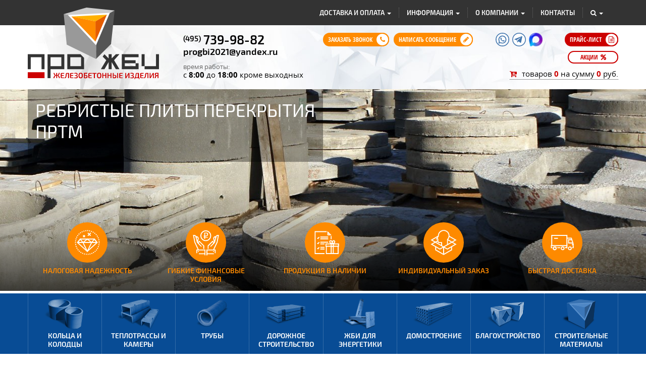

--- FILE ---
content_type: text/html; charset=utf-8
request_url: https://www.progbi.ru/catalogue/polnotelye_kanalnye/prtm_9/
body_size: 12154
content:
<!DOCTYPE html>
<html lang="ru">
<head>
<meta charset="utf-8">
<meta http-equiv="X-UA-Compatible" content="IE=edge,chrome=1">
<meta name="viewport" content="width=device-width, initial-scale=1">
<meta name="description" content="ПРТм-9. Ребристые плиты перекрытия ПРТм от производителя с доставкой по Москве и России. Заводские цены. Каталог ЖБИ-изделий с указанием размеров и других характеристик.">
<link rel="icon" href="/tpl/templates/img/favicon.ico" type="image/x-icon">
<link rel="shortcut icon" href="/tpl/templates/img/favicon.ico" type="image/x-icon">
<title>ПРТм-9 (Ребристые плиты перекрытия ПРТм) — ПроЖБИ</title>
<link rel="stylesheet" type="text/css" href="/tpl/templates/css/mini.css?type=css&files=vendor,main,jquery.fancybox,jquery.fancybox.min,addit">
<script src="/tpl/templates/js/vendor.js?654654652"></script>
<script type="text/javascript" src="/tpl/templates/js/mini.js?type=javascript&files=main,jquery.fancybox.pack,jquery.fancybox.min"></script>
<!--[if lt IE 9]>
<script src="https://oss.maxcdn.com/html5shiv/3.7.2/html5shiv.min.js"></script>
<script src="https://oss.maxcdn.com/respond/1.4.2/respond.min.js"></script>
<![endif]-->
<script src="/tpl/templates/js/function_catalog.js?654654652"></script>
</head>
<body>
<header>
	<div class="headertop">
	<div class="container">
		<nav class="navbar headertop-navbar">
			<div class="navbar-header visible-xs">
				<button type="button" class="navbar-toggle collapsed" data-toggle="collapse" data-target="#topmenu"><i class="fa fa-navicon"></i></button>
			</div>
			<div class="collapse navbar-collapse" id="topmenu">
				<ul class="nav navbar-nav">
					<li class="dropdown">
						<a href="" class="dropdown-toggle" data-toggle="dropdown">Доставка и оплата <i class="caret"></i></a>
						<ul class="dropdown-menu animated fadeIn">
							<li><a href="/delivery/">Доставка</a></li>
							<li><a href="/payment/">Оплата</a></li>
						</ul>
					</li>
					<li class="dropdown">
						<a href="" class="dropdown-toggle" data-toggle="dropdown">Информация <i class="caret"></i></a>
						<ul class="dropdown-menu animated fadeIn">
							<li><a href="/information/requisites/">Реквизиты</a></li>
							<li><a href="/information/agreement/">Скачать договор</a></li>
						</ul>
					</li>
					<li class="dropdown">
						<a href="" class="dropdown-toggle" data-toggle="dropdown">О компании <i class="caret"></i></a>
						<ul class="dropdown-menu animated fadeIn">
							<li><a href="/about/">О компании</a></li>
							<li><a href="/about/vacancy/">Вакансии</a></li>
							<li><a href="/about/objects/">Наши объекты</a></li>
						</ul>
					</li>
					<li><a href="/contacts/">Контакты</a></li>
					<li class="dropdown">
						<a href="#" class="dropdown-toggle" data-toggle="dropdown"><i class="fa fa-search" aria-hidden="true"></i> <i class="caret"></i></a>
						<div class="dropdown-menu dropdown-menu-right">
							<form name="fm-catsearch" id="fm-catsearch" method="post" action="/search/" class="navbar-form" role="search">
								<div>
									<input type="search" name="search" id="catsearch" class="form-control" placeholder="марка, наименование, ГОСТ, проект">
								</div>
								<div>
									<select name="inurl" id="inurl" class="form-control">
										<option value="catalogue" selected>по всему каталогу</option>
										<option value="catalogue/rings_wells">Кольца и колодцы</option>
										<option value="catalogue/collector">Теплотрассы и камеры</option>
										<option value="catalogue/ferro_concrete_pipes">Трубы</option>
										<option value="catalogue/road_construction">Дорожное строительство</option>
										<option value="catalogue/gbi_dlya_ehnergetiki">ЖБИ для энергетики</option>
										<option value="catalogue/elements_accomplishment">Благоустройство</option>
										<option value="catalogue/stroitelnye_materialy">Строительные материалы</option>
									</select>
									<button type="submit" class="navbar-collapse__b-search"><i class="fa fa-search" aria-hidden="true"></i></button>
								</div>
							</form>
						</div>
					</li>
				</ul>
			</div>
		</nav>
		<div class="headertop-catalog visible-xs">
			<button type="button" class="dropdown-toggle" data-toggle="dropdown">Каталог изделий <span class="caret"></span></button>
			<ul class="dropdown-menu" role="menu">
				<li><a href="/catalogue/rings_wells/"><img src="/upload/image/catalogue/nav-i2.png">Кольца и колодцы</a></li>
				<li><a href="/catalogue/collector/"><img src="/upload/image/catalogue/nav-i11.png">Теплотрассы и камеры</a></li>
				<li><a href="/catalogue/ferro_concrete_pipes/"><img src="/upload/image/catalogue/nav-i12.png">Трубы</a></li>
				<li><a href="/catalogue/road_construction/"><img src="/upload/image/catalogue/nav-i79.png">Дорожное строительство</a></li>
				<li><a href="/catalogue/gbi_dlya_ehnergetiki/"><img src="/upload/image/catalogue/nav-i119.png">ЖБИ для энергетики</a></li>
				<li><a href="/catalogue/house-building/"><img src="/upload/image/catalogue/nav-i110.png">Домостроение</a></li>
				<li><a href="/catalogue/elements_accomplishment/"><img src="/upload/image/catalogue/nav-i16.png">Благоустройство</a></li>
				<li><a href="/catalogue/stroitelnye_materialy/"><img src="/upload/image/catalogue/nav-i196.png">Строительные материалы</a></li>
			</ul>
		</div>
	</div>
	</div>
	<div class="headercontent">
	<div class="container">
		<div class="logo">
<a href="/"><img src="/upload/image/logo/logo.svg" alt="ПроЖБИ"></a>
</div>
		<div class="row">
			<div class="hdrc-address col-sm-3 col-sm-offset-3">
				<a href="tel:+74957399882" class="hdrc-address__phone" onclick="yaCounter3175933.reachGoal('phone_click'); return true;"><span>(495)</span>739-98-82</a>
				<a href="mailto:progbi2021@yandex.ru" class="hdrc-address__email" onclick="yaCounter3175933.reachGoal('mail_click'); return true;">progbi2021@yandex.ru</a>
				<p class="hdrc-address__timework"><span>время работы:</span>с <strong>8:00</strong> до <strong>18:00</strong> кроме&nbsp;выходных</p>
			</div>
			<div class="hdrc-panel col-sm-6">
				<div class="row">
					<div class="hdrc-panel__btns">
					<button class="b-hdrc b--call" title="Заказать звонок" data-toggle="modal" data-target="#modal_call"><span class="hidden-md hidden-sm hidden-xs">Заказать звонок</span><i class="fa fa-phone" aria-hidden="true"></i></button>
					<button class="b-hdrc b--mess" title="Написать сообщение" data-toggle="modal" data-target="#modal_mess"><span class="hidden-md hidden-sm hidden-xs">Написать сообщение</span><i class="fa fa-pencil" aria-hidden="true"></i></button>
					<a href="/upload/price.xls" class="b-hdrc b--pricelist" onclick="yaCounter3175933.reachGoal('price_click'); return true;">Прайс-лист<i class="fa fa-file-text-o" aria-hidden="true"></i></a>
					<a href="/actions/" class="b-actions">Акции<i class="fa fa-percent"></i></a>
					</div>
					<div class="hdrc-panel__msngrs">
						<a href="whatsapp://send?phone=+79057171304" class="b-msngrs" title="WhatsApp" onclick="yaCounter3175933.reachGoal('whatsapp'); return true;" target="_blank"><img src="/tpl/templates/img/i-whatsapp.svg" alt="WhatsApp"></a>
						<!--a href="viber://chat?number=+79035140376" class="b-msngrs" title="Viber" onclick="yaCounter3175933.reachGoal('viber'); return true;" target="_blank"><img src="/tpl/templates/img/i-viber.svg" alt="Viber"></a-->
						<a href="https://t.me/pro_gbi2026" class="b-msngrs" title="Telegram" onclick="yaCounter3175933.reachGoal('telegram'); return true;" target="_blank"><img src="/tpl/templates/img/i-telegram.svg" alt="Telegram"></a>
						<a href="https://max.ru/u/f9LHodD0cOLtIRLgP6YQQYIIeNp6f_RBTHgmt8zHVAKv0QKXX6mZj7c9gYw" class="b-msngrs" title="Max" onclick="yaCounter3175933.reachGoal('max'); return true;" target="_blank"><img src="/tpl/templates/img/i-max.png" alt="Max"></a>
					</div>
					<div class="clearfix visible-xs"></div>
					<div class="hdrc-panel__mycart">
					<a href="/cart/"><i class="fa fa-cart-arrow-down" aria-hidden="true"></i>товаров <span class="mycart_col">0</span> на сумму <span class="mycart_sum">0</span> руб.</a>
					</div>
				</div>
			</div>
		</div>
	</div>
	</div>
</header>
<section class="header-scrolled hidden-xs">
<div class="container">
	<div class="row">
		<div class="col-sm-1">
			<a href="/"><img src="/upload/image/logo/logo-s.svg" class="logo-s" alt="ПроЖБИ"></a>
		</div>
		<div class="col-sm-3">
			<a href="tel:+74993799882" class="hdrc-s-address__phone" onclick="yaCounter3175933.reachGoal('phone_click'); return true;"><span>(499)</span>379-98-82</a>
			<a href="mailto:progbi@gmail.com" class="hdrc-s-address__email" onclick="yaCounter3175933.reachGoal('mail_click'); return true;">progbi@gmail.com</a>
		</div>
		<div class="col-md-4 col-sm-2">
			<div class="hdrc-s-btns">
				<button class="b-hdrc-s b--call" title="Заказать звонок" data-toggle="modal" data-target="#modal_call"><span class="hidden-sm">Заказать звонок</span><i class="fa fa-phone" aria-hidden="true"></i></button>
				<button class="b-hdrc-s b--mess" title="Написать сообщение" data-toggle="modal" data-target="#modal_mess"><span class="hidden-sm">Написать сообщение</span><i class="fa fa-pencil" aria-hidden="true"></i></button>
			</div>
		</div>
		<div class="col-md-4 col-sm-6">
			<div class="hdrc-s-menu">
				<ul>
					<li><a href="/catalogue/" class="menu-active">Каталог продукции</a></li>
					<li>|</li>
					<li><a href="/payment/">Доставка и оплата</a></li>
					<li>|</li>
					<li><a href="/contacts/">Контакты</a></li>
				</ul>
			</div>
			<div class="hdrc-s-mycart">
					<a href="/cart/"><i class="fa fa-cart-arrow-down" aria-hidden="true"></i>товаров <span class="mycart_col">0</span> на сумму <span class="mycart_sum">0</span> руб.</a>
			</div>
		</div>
	</div>
</div>
</section>
<section class="collage" style="background-image: url('/upload/image/collage/collage-pg.jpg');">
<div class="collage__shadow"></div>
<div class="container">
	<div class="collage__slogan wow fadeInLeft" data-wow-duration="1s">
		Ребристые плиты перекрытия ПРТм
	</div>
	<div class="collage__advant">
		<div class="advant-item wow fadeIn animated" data-wow-delay="0.6s" title="Деловая репутация. Отсутствие негативной истории и судебных процессов." style="visibility: visible; animation-delay: 0.6s; animation-name: fadeIn;">
			<div class="advant-item__img"><img src="/tpl/templates/img/advant-i1.svg" alt=""></div>
			<div class="advant-item__hdr">Налоговая надежность</div>
		</div>
		<div class="advant-item wow fadeIn animated" data-wow-delay="0.8s" title="Индивидуальные комфортные условия сотрудничества. Возможна отсрочка платежа." style="visibility: visible; animation-delay: 0.8s; animation-name: fadeIn;">
			<div class="advant-item__img"><img src="/tpl/templates/img/advant-i2.svg" alt=""></div>
			<div class="advant-item__hdr">Гибкие финансовые условия</div>
		</div>
		<div class="advant-item wow fadeIn animated" data-wow-delay="1s" title="Ежедневно в наличии более тысячи наименований изделий на собственном складе недалеко от МКАД." style="visibility: visible; animation-delay: 1s; animation-name: fadeIn;">
			<div class="advant-item__img"><img src="/tpl/templates/img/advant-i3.svg" alt=""></div>
			<div class="advant-item__hdr">Продукция в наличии</div>
		</div>
		<div class="advant-item wow fadeIn animated" data-wow-delay="1.2s" title="Изготавливаем железобетонные изделия по индивидуальным проектам и чертежам." style="visibility: visible; animation-delay: 1.2s; animation-name: fadeIn;">
			<div class="advant-item__img"><img src="/tpl/templates/img/advant-i4.svg" alt=""></div>
			<div class="advant-item__hdr">Индивидуальный заказ</div>
		</div>
		<div class="advant-item wow fadeIn animated" data-wow-delay="1.4s" title="Собственный автопарк, доставка в любой регион России." style="visibility: visible; animation-delay: 1.4s; animation-name: fadeIn;">
			<div class="advant-item__img"><img src="/tpl/templates/img/advant-i5.svg" alt=""></div>
			<div class="advant-item__hdr">Быстрая доставка</div>
		</div>
	</div>
</div>
</section>
<section class="navicons-nav hidden-xs">
<div class="container">
<div class="row">
	<div class="navicons">
		<div class="dropdown">
			<div class="navicons__item wow bounceIn animated" data-wow-delay="1s" data-toggle="dropdown" id="inav-i2" style="visibility: visible; animation-delay: 1s; animation-name: bounceIn;">Кольца и колодцы</div>
			<ul class="dropdown-menu animated fadeIn" role="menu" aria-labelledby="inav-i2">
				<li><a href="/catalogue/rings/">Кольца колодезные&nbsp;<i class="idx">(28)</i></a></li>
				<li><a href="/catalogue/kolca_fin/">Кольца колодезные с "четвертью"&nbsp;<i class="idx">(24)</i></a></li>
				<li><a href="/catalogue/rings_bottom/">Кольца колодезные с днищем&nbsp;<i class="idx">(22)</i></a></li>
				<li><a href="/catalogue/covers/">Крышки колодцев&nbsp;<i class="idx">(17)</i></a></li>
				<li><a href="/catalogue/bottom/">Плиты днища&nbsp;<i class="idx">(19)</i></a></li>
				<li><a href="/catalogue/basic_plates/">Опорные плиты&nbsp;<i class="idx">(7)</i></a></li>
				<li><a href="/catalogue/repair_insert/">Ремонтная вставка&nbsp;<i class="idx">(1)</i></a></li>
				<li><a href="/catalogue/basic_rings/">Кольца опорные&nbsp;<i class="idx">(3)</i></a></li>
				<li><a href="/catalogue/segments/">Сегменты железобетонные&nbsp;<i class="idx">(2)</i></a></li>
				<li><a href="/catalogue/wells/">Колодцы железобетонные&nbsp;<i class="idx">(29)</i></a></li>
				<li><a href="/catalogue/manholes-ladders/">Люки и лестницы&nbsp;<i class="idx">(36)</i></a></li>
				<li><a href="/catalogue/dozhdepriemniye_reshetki/">Дождеприемные решетки&nbsp;<i class="idx">(2)</i></a></li>
				<li><a href="/catalogue/reshetki_chugunnie/">Решетки чугунные&nbsp;<i class="idx">(3)</i></a></li>
				<li><a href="/catalogue/komplektujushie/">Комплектующие для колодцев&nbsp;<i class="idx">(24)</i></a></li>
			</ul>
		</div>
		<div class="dropdown">
			<div class="navicons__item wow bounceIn animated" data-wow-delay="1.1s" data-toggle="dropdown" id="inav-i11" style="visibility: visible; animation-delay: 1.1s; animation-name: bounceIn;">Теплотрассы и камеры</div>
			<ul class="dropdown-menu animated fadeIn" role="menu" aria-labelledby="inav-i11">
				<li><a href="/catalogue/beams_chamber/">Балки камер&nbsp;<i class="idx">(17)</i></a></li>
				<li><a href="/catalogue/beams/">Доборные балки&nbsp;<i class="idx">(8)</i></a></li>
				<li><a href="/catalogue/bottom_collectors/">Днища коллекторов&nbsp;<i class="idx">(5)</i></a></li>
				<li><a href="/catalogue/collector_beams/">Коллекторные балки&nbsp;<i class="idx">(5)</i></a></li>
				<li><a href="/catalogue/lotki_i_plity/">Лотки и плиты (ЛК-ПТ)&nbsp;<i class="idx">(153)</i></a></li>
				<li><a href="/catalogue/tray_cover/">Лотки и покрытия теплотрасс&nbsp;<i class="idx">(186)</i></a></li>
				<li><a href="/catalogue/channel/">Непроходные каналы коллекторных сооружений (НКЛ,ЛП)&nbsp;<i class="idx">(17)</i></a></li>
				<li><a href="/catalogue/basic_pillows_2/">Опорная подушка теплотрасс&nbsp;<i class="idx">(9)</i></a></li>
				<li><a href="/catalogue/peremychki-teplofikaczionnykh-kamer-shifr-333-kzhi/">Перемычки теплофикационных камер шифр 333-КЖИ&nbsp;<i class="idx">(12)</i></a></li>
				<li><a href="/catalogue/podushka_podkladnaya/">Подушки подкладные опорные&nbsp;<i class="idx">(6)</i></a></li>
				<li><a href="/catalogue/covers_collectors/">Покрытия коллекторов&nbsp;<i class="idx">(19)</i></a></li>
				<li><a href="/catalogue/kamer_vp/">Плиты перекрытия камер ВП&nbsp;<i class="idx">(105)</i></a></li>
				<li><a href="/catalogue/plates_overlapping_ptp/">Плиты перекрытия полнотелые канальные ПТП, ТП, БЖ, В&nbsp;<i class="idx">(55)</i></a></li>
				<li><a href="/catalogue/block_collectors/">Стеновые блоки коллекторов&nbsp;<i class="idx">(12)</i></a></li>
				<li><a href="/catalogue/blocks_collector_panels/">Стеновые блоки коллекторных панелей&nbsp;<i class="idx">(2)</i></a></li>
				<li><a href="/catalogue/thermal_chamber/">Элементы тепловых камер&nbsp;<i class="idx">(6)</i></a></li>
			</ul>
		</div>
		<div class="dropdown">
			<div class="navicons__item wow bounceIn animated" data-wow-delay="1.2s" data-toggle="dropdown" id="inav-i12" style="visibility: visible; animation-delay: 1.2s; animation-name: bounceIn;">Трубы</div>
			<ul class="dropdown-menu animated fadeIn" role="menu" aria-labelledby="inav-i12">
				<li><a href="/catalogue/pipes_beznaporny/">Трубы асбестоцементные безнапорные&nbsp;<i class="idx">(6)</i></a></li>
				<li><a href="/catalogue/pipes_napornye/">Трубы асбоцементные напорные&nbsp;<i class="idx">(6)</i></a></li>
				<li><a href="/catalogue/truby_dlya_mikrotonnelirovaniya/">Трубы для микротоннелирования&nbsp;<i class="idx">(33)</i></a></li>
				<li><a href="/catalogue/pipes_rastrubnye/">Трубы железобетонные безнапорные раструбные&nbsp;<i class="idx">(39)</i></a></li>
				<li><a href="/catalogue/truby-plastikovye/">Трубы пластиковые&nbsp;<i class="idx">(312)</i></a></li>
				<li><a href="/catalogue/pipes_collector/">Трубы коллектора&nbsp;<i class="idx">(3)</i></a></li>
			</ul>
		</div>
		<div class="dropdown">
			<div class="navicons__item wow bounceIn animated" data-wow-delay="1.3s" data-toggle="dropdown" id="inav-i79" style="visibility: visible; animation-delay: 1.3s; animation-name: bounceIn;">Дорожное строительство</div>
			<ul class="dropdown-menu animated fadeIn" role="menu" aria-labelledby="inav-i79">
				<li><a href="/catalogue/plity_dorozhnye/">Аэродромные и дорожные плиты&nbsp;<i class="idx">(34)</i></a></li>
				<li><a href="/catalogue/fundamentnye_bloki_gofrirovannyh_trub/">Блок фундамента для гофрированных труб&nbsp;<i class="idx">(43)</i></a></li>
				<li><a href="/catalogue/tray/">Лотки железобетонные&nbsp;<i class="idx">(256)</i></a></li>
				<li><a href="/catalogue/mostovye_balki/">Мостовые балки&nbsp;<i class="idx">(9)</i></a></li>
				<li><a href="/catalogue/mostovye-perekhody/">Мостовые переходы&nbsp;<i class="idx">(31)</i></a></li>
				<li><a href="/catalogue/opory_dorozhnyh_znakov/">Опоры дорожных знаков&nbsp;<i class="idx">(3)</i></a></li>
				<li><a href="/catalogue/plity-ukreplenija/">Плиты укрепления откосов&nbsp;<i class="idx">(2)</i></a></li>
				<li><a href="/catalogue/fundamenty_stakannogo_typa/">Фундаменты стаканного типа&nbsp;<i class="idx">(2)</i></a></li>
				<li><a href="/catalogue/elementy_truboprovodov/">Элементы трубопроводов&nbsp;<i class="idx">(278)</i></a></li>
			</ul>
		</div>
		<div class="dropdown">
			<div class="navicons__item wow bounceIn animated" data-wow-delay="1.4s" data-toggle="dropdown" id="inav-i119" style="visibility: visible; animation-delay: 1.4s; animation-name: bounceIn;">ЖБИ для энергетики</div>
			<ul class="dropdown-menu animated fadeIn" role="menu" aria-labelledby="inav-i119">
				<li><a href="/catalogue/lezhni/">Лежни&nbsp;<i class="idx">(6)</i></a></li>
				<li><a href="/catalogue/rigeli_zhelezobetonnye_dlya_opor_lep/">Ригели железобетонные для опор ЛЭП&nbsp;<i class="idx">(5)</i></a></li>
				<li><a href="/catalogue/columns/">Столбы освещения&nbsp;<i class="idx">(25)</i></a></li>
				<li><a href="/catalogue/unificirovannye-konstrukcii-fundamentov-stalnyh-opor-vl35-500k/">Унифицированные конструкции фундаментов стальных опор ВЛ35-500кв&nbsp;<i class="idx">(32)</i></a></li>
				<li><a href="/catalogue/fundamenty_pod_unificirovannye_metallicheskie_opory/">Фундаменты под унифицированные металлические опоры&nbsp;<i class="idx">(18)</i></a></li>
				<li><a href="/catalogue/elektrotekhnicheskie_lotki/">Электротехнические лотки&nbsp;<i class="idx">(7)</i></a></li>
				<li><a href="/catalogue/elementy_opor_pod_oborudovanie/">Элементы опор под оборудование&nbsp;<i class="idx">(5)</i></a></li>
			</ul>
		</div>
		<div class="dropdown">
			<div class="navicons__item wow bounceIn animated" data-wow-delay="1.5s" data-toggle="dropdown" id="inav-i110" style="visibility: visible; animation-delay: 1.5s; animation-name: bounceIn;">Домостроение</div>
			<ul class="dropdown-menu animated fadeIn pull-right" role="menu" aria-labelledby="inav-i110">
				<li><a href="/catalogue/balki_zhilyh_zdaniy/">Балки жилых зданий (серия 1.125 КЛ-3)&nbsp;<i class="idx">(11)</i></a></li>
				<li><a href="/catalogue/balki-stropilnye/">Балки стропильные&nbsp;<i class="idx">(28)</i></a></li>
				<li><a href="/catalogue/ladder_steps/">Лестничные ступени&nbsp;<i class="idx">(27)</i></a></li>
				<li><a href="/catalogue/marshi/">Марши&nbsp;<i class="idx">(14)</i></a></li>
				<li><a href="/catalogue/crosspiece/">Перемычки железобетонные&nbsp;<i class="idx">(100)</i></a></li>
				<li><a href="/catalogue/plity_perekrytiya/">Плиты перекрытия&nbsp;<i class="idx">(101)</i></a></li>
				<li><a href="/catalogue/plity-rebristye/">Плиты ребристые&nbsp;<i class="idx">(134)</i></a></li>
				<li><a href="/catalogue/platforms/">Площадки&nbsp;<i class="idx">(6)</i></a></li>
				<li><a href="/catalogue/runs/">Прогоны железобетонные&nbsp;<i class="idx">(49)</i></a></li>
				<li><a href="/catalogue/crossbar/">Ригели двухполочные&nbsp;<i class="idx">(12)</i></a></li>
				<li><a href="/catalogue/crossbars/">Ригели железобетонные&nbsp;<i class="idx">(48)</i></a></li>
				<li><a href="/catalogue/front_crossbar/">Ригели фасадные&nbsp;<i class="idx">(12)</i></a></li>
				<li><a href="/catalogue/piles/">Сваи забивные (длина от 4 до 12м)&nbsp;<i class="idx">(25)</i></a></li>
				<li><a href="/catalogue/basic_beams/">Фундаментные балки&nbsp;<i class="idx">(130)</i></a></li>
				<li><a href="/catalogue/bloki-ruchnoi-kladki/">Фундаментные блоки для ручной кладки&nbsp;<i class="idx">(2)</i></a></li>
				<li><a href="/catalogue/basic_block/">Фундаментные блоки стен (ФБС)&nbsp;<i class="idx">(99)</i></a></li>
				<li><a href="/catalogue/basic_pillows/">Фундаментные подушки&nbsp;<i class="idx">(52)</i></a></li>
				<li><a href="/catalogue/shahty-liftov/">Шахты лифтов&nbsp;<i class="idx">(13)</i></a></li>
			</ul>
		</div>
		<div class="dropdown">
			<div class="navicons__item wow bounceIn animated" data-wow-delay="1.6s" data-toggle="dropdown" id="inav-i16" style="visibility: visible; animation-delay: 1.6s; animation-name: bounceIn;">Благоустройство</div>
			<ul class="dropdown-menu animated fadeIn pull-right" role="menu" aria-labelledby="inav-i16">
				<li><a href="/catalogue/concrete_trays_with_grids/">Бетонные лотки с решетками&nbsp;<i class="idx">(86)</i></a></li>
				<li><a href="/catalogue/betonnye_polusfery_i_sfery/">Бетонные полусферы и сферы&nbsp;<i class="idx">(22)</i></a></li>
				<li><a href="/catalogue/bordjur_plastikovyj/">Бордюр пластиковый&nbsp;<i class="idx">(5)</i></a></li>
				<li><a href="/catalogue/garden_border/">Бордюр садовый вибропрессованный&nbsp;<i class="idx">(2)</i></a></li>
				<li><a href="/catalogue/road_border/">Бордюр дорожный вибропрессованный&nbsp;<i class="idx">(6)</i></a></li>
				<li><a href="/catalogue/ferro_concrete_fence/">Забор железобетонный&nbsp;<i class="idx">(7)</i></a></li>
				<li><a href="/catalogue/kovera-chugunnye/">Ковера чугунные&nbsp;<i class="idx">(3)</i></a></li>
				<li><a href="/catalogue/plitka_trotuarnaya/">Плитка тротуарная квадратная вибропрессованная&nbsp;<i class="idx">(5)</i></a></li>
				<li><a href="/catalogue/plitka_figurnaya/">Плитка фигурная вибропрессованная&nbsp;<i class="idx">(8)</i></a></li>
				<li><a href="/catalogue/reshetki-slivnye-stalnye/">Решетки сливные стальные&nbsp;<i class="idx">(5)</i></a></li>
				<li><a href="/catalogue/chugunnye_reshetki/">Решетки чугунные&nbsp;<i class="idx">(14)</i></a></li>
				<li><a href="/catalogue/benchs/">Скамьи&nbsp;<i class="idx">(2)</i></a></li>
				<li><a href="/catalogue/chugunnye_trapy/">Трапы чугунные&nbsp;<i class="idx">(5)</i></a></li>
				<li><a href="/catalogue/florists/">Цветочницы и урны&nbsp;<i class="idx">(7)</i></a></li>
			</ul>
		</div>
		<div class="dropdown">
			<div class="navicons__item wow bounceIn animated" data-wow-delay="1.7s" data-toggle="dropdown" id="inav-i196" style="visibility: visible; animation-delay: 1.7s; animation-name: bounceIn;">Строительные материалы</div>
			<ul class="dropdown-menu animated fadeIn pull-right" role="menu" aria-labelledby="inav-i196">
				<li><a href="/catalogue/beton/">Бетон&nbsp;<i class="idx">(30)</i></a></li>
				<li><a href="/catalogue/gazosilikat_bloki/">Газосиликатные блоки&nbsp;<i class="idx">(10)</i></a></li>
				<li><a href="/catalogue/kirpich/">Кирпич&nbsp;<i class="idx">(14)</i></a></li>
				<li><a href="/catalogue/metalloprokat/">Металлопрокат&nbsp;<i class="idx">(836)</i></a></li>
				<li><a href="/catalogue/76/">Песок карьерный&nbsp;<i class="idx">(1)</i></a></li>
				<li><a href="/catalogue/77/">Песок речной&nbsp;<i class="idx">(1)</i></a></li>
				<li><a href="/catalogue/suhie-smesi/">Сухие смеси&nbsp;<i class="idx">(19)</i></a></li>
				<li><a href="/catalogue/sheben/">Щебень&nbsp;<i class="idx">(3)</i></a></li>
			</ul>
		</div>
	</div>
</div>
</div>
</section>
<section class="section_breadcrumb">
<div class="container">
<h1>ПРТм-9</h1>
<div class="breadcrumb">
	<div class="dropdown" id="breadcrumb--node0">
		<button class="breadcrumb__btn" data-toggle="dropdown"><i class="fa fa-chevron-down" aria-hidden="true"></i></button>
		<ul class="dropdown-menu animated fadeIn" role="menu" aria-labelledby="breadcrumb--node0">
			<li><a href="/">Главная</a></li>
			<li><a href="/about/">О компании</a></li>
			<li><a href="/contacts/">Контакты</a></li>
			<li><a href="/actions/">Акции</a></li>
			<li><a href="/delivery/">Доставка</a></li>
			<li><a href="/payment/">Оплата</a></li>
			<li><a href="/services/">Услуги</a></li>
			<li><a href="/information/">Информация</a></li>
			<li><a href="/404/">Несуществующая страница</a></li>
			<li><a href="/privacy-policy/">Политика конфиденциальности</a></li>
		</ul>
		<a href="/catalogue/">Каталог продукции</a>
	</div>
	<div class="dropdown" id="breadcrumb--node1">
		<button class="breadcrumb__btn" data-toggle="dropdown"><i class="fa fa-chevron-down" aria-hidden="true"></i></button>
		<ul class="dropdown-menu animated fadeIn" role="menu" aria-labelledby="breadcrumb--node1">
			<li><a href="/catalogue/rings_wells/">Кольца и колодцы</a></li>
			<li><a href="/catalogue/collector/">Теплотрассы и камеры</a></li>
			<li><a href="/catalogue/ferro_concrete_pipes/">Трубы</a></li>
			<li><a href="/catalogue/road_construction/">Дорожное строительство</a></li>
			<li><a href="/catalogue/gbi_dlya_ehnergetiki/">ЖБИ для энергетики</a></li>
			<li><a href="/catalogue/elements_accomplishment/">Благоустройство</a></li>
			<li><a href="/catalogue/stroitelnye_materialy/">Строительные материалы</a></li>
		</ul>
		<a href="/catalogue/house-building/">Домостроение</a>
	</div>
	<div class="dropdown" id="breadcrumb--node2">
		<button class="breadcrumb__btn" data-toggle="dropdown"><i class="fa fa-chevron-down" aria-hidden="true"></i></button>
		<ul class="dropdown-menu animated fadeIn" role="menu" aria-labelledby="breadcrumb--node2">
			<li><a href="/catalogue/balki_zhilyh_zdaniy/">Балки жилых зданий (серия 1.125 КЛ-3)</a></li>
			<li><a href="/catalogue/balki-stropilnye/">Балки стропильные</a></li>
			<li><a href="/catalogue/ladder_steps/">Лестничные ступени</a></li>
			<li><a href="/catalogue/marshi/">Марши</a></li>
			<li><a href="/catalogue/crosspiece/">Перемычки железобетонные</a></li>
			<li><a href="/catalogue/plity-rebristye/">Плиты ребристые</a></li>
			<li><a href="/catalogue/platforms/">Площадки</a></li>
			<li><a href="/catalogue/runs/">Прогоны железобетонные</a></li>
			<li><a href="/catalogue/crossbar/">Ригели двухполочные</a></li>
			<li><a href="/catalogue/crossbars/">Ригели железобетонные</a></li>
			<li><a href="/catalogue/front_crossbar/">Ригели фасадные</a></li>
			<li><a href="/catalogue/piles/">Сваи забивные (длина от 4 до 12м)</a></li>
			<li><a href="/catalogue/basic_beams/">Фундаментные балки</a></li>
			<li><a href="/catalogue/bloki-ruchnoi-kladki/">Фундаментные блоки для ручной кладки</a></li>
			<li><a href="/catalogue/basic_block/">Фундаментные блоки стен (ФБС)</a></li>
			<li><a href="/catalogue/basic_pillows/">Фундаментные подушки</a></li>
			<li><a href="/catalogue/shahty-liftov/">Шахты лифтов</a></li>
		</ul>
		<a href="/catalogue/plity_perekrytiya/">Плиты перекрытия</a>
	</div>
	<div class="dropdown" id="breadcrumb--node3">
		<button class="breadcrumb__btn" data-toggle="dropdown"><i class="fa fa-chevron-down" aria-hidden="true"></i></button>
		<ul class="dropdown-menu animated fadeIn" role="menu" aria-labelledby="breadcrumb--node3">
			<li><a href="/catalogue/mnogopustotnye/">Плиты перекрытий многопустотные</a></li>
		</ul>
		<a href="/catalogue/polnotelye_kanalnye/">Ребристые плиты перекрытия ПРТм</a>
	</div>
	<div class="dropdown" id="breadcrumb--node4">
	<span>ПРТм-9</span>
	</div>
</div>
</div>
</section>
<section class="section_pg">
<div class="container">
	<div class="block-item row">
		<div class="col-xs-12 col-sm-4 col-sm-push-8">
			<div class="item-pic">
				<script>
					var photo_item = new Array();
					photo_item[0] = new Image();
					photo_item[0].src= "/upload/progbi/shop_rubric_item_photo/image/1922_thumbnail.jpg";
					photo_item[1] = new Image();
					photo_item[1].src= "/upload/progbi/shop_rubric_item_photo/image/5093_thumbnail.jpg";
				</script>
				<div class="item-pic__mainpic">
					<a href="/upload/progbi/shop_rubric_item_photo/image/1922.jpg" data-fancybox="images-single" data-caption=""><img src="/upload/progbi/shop_rubric_item_photo/image/1922_thumbnail.jpg" id="image_main" alt="ПРТм-9"></a>
				</div>
				<div class="item-pic__listpic">
					<a href="/upload/progbi/shop_rubric_item_photo/image/1922.jpg" data-fancybox="images-single" data-caption=""><img src="/upload/progbi/shop_rubric_item_photo/image/1922_thumbnail.jpg" id="photo_item_0" class="_photo_item active" alt="ПРТм-9"></a>
					<a href="/upload/progbi/shop_rubric_item_photo/image/5093.jpg" data-fancybox="images-single" data-caption=""><img src="/upload/progbi/shop_rubric_item_photo/image/5093_thumbnail.jpg" id="photo_item_1" class="_photo_item" alt="ПРТм-9"></a>
				</div>
			</div>
			<p><img src="/tpl/templates/img/i_pdf.gif"><a href="/upload/progbi/shop_rubric_item/drawing/226.pdf" target="_blank"><strong>Скачать чертеж</strong></a></p>
		</div>
		<div class="col-xs-12 col-sm-8 col-sm-pull-4">
			<div class="item-subs">
				<h2>Размеры и характеристики</h2>
				<table class="tb-char">
				<tr>
					<td class="prop">Длина (L), см:</td>
					<td class="val">280</td>
				</tr>
				<tr>
					<td class="prop">Ширина (B), см:</td>
					<td class="val">40</td>
				</tr>
				<tr>
					<td class="prop">Высота (H), см:</td>
					<td class="val">12</td>
				</tr>
				<tr>
					<td class="prop">Масса, кг:</td>
					<td class="val">180</td>
				</tr>
				<tr>
					<td class="prop">Страна изготовитель:</td>
					<td class="val">Россия</td>
				</tr>
				<tr>
					<td class="prop">Марка бетона на прочность:</td>
					<td class="val">В-15, М-200</td>
				</tr>
				<tr>
					<td class="prop">Объем бетона, м3:</td>
					<td class="val">0,08</td>
				</tr>
				<tr>
					<td class="prop">Отпускная прочность бетона, %:</td>
					<td class="val">70</td>
				</tr>
				<tr>
					<td class="prop">Марка бетона по морозостойкости:</td>
					<td class="val">F-100</td>
				</tr>
				<tr>
					<td class="prop">Марка бетона по водонепроницаемости:</td>
					<td class="val">W-4</td>
				</tr>
				</table>
				<table class="tb-doc">
				<tr>
					<td class="prop">ГОСТ; ТУ:</td>
					<td class="val"><a href="/catalogue/doc_work/gost/189/">30108-94</a>
					</td>
				<tr>
				<tr>
					<td class="prop">Альбом:</td>
					<td class="val"><a href="/catalogue/doc_work/album/rk-23031/">Р/Ч РК-23031</a>
					</td>
				</tr>
				</table>
				<form name="cart_put226" id="cart_put226" method="post">
					<input type="hidden" name="cart_put_item_id" value="226">
					<table class="tb-price">
					<tr>
						<td class="prop">Ед. изм.</td>
						<td class="val">1 штука</td>
					</tr>
					<tr>
						<td class="prop">Цена, руб.</td>
						<td class="val val__price">2 150</td>
					</tr>
					<tr>
						<td class="prop prop__kol">
							<input type="number" name="cart_put_item_count" value="1" min="1" class="fld-kol fld-kol--item form-control" title="Количество">
						</td>
						<td class="val val__btn">
							<button type="button" class="b-tocart b-tocart--item" title="Положить в корзину" onclick="$('#cart_put226').submit();yaCounter3175933.reachGoal('korzina');return false;"><i></i>Положить в корзину</button>
						</td>
					</tr>
					</table>
				</form>
				<div class="item-subs__note">
					<h3>Оплата товара</h3>
					<p>Оплата товара производится по наличному и безналичному расчету.</p>
				</div>
				<div class="item-subs__note">
					<h3>Условия доставки</h3>
					<p>Мы организуем доставку вашего заказа в любой регион России. Стоимость и условия доставки уточняйте у нашего менеджера. При желании вы можете забрать свой заказ со склада самостоятельно.</p>
				</div>
			</div>
		</div>
	</div>
<br >
</div>
</section>
<section class="section_card-item">
	<div class="container">
		<hr>
		<h2>Все изделия рубрики "Ребристые плиты перекрытия ПРТм"</h2>
	<div class="list-item">
		<div class="table-responsive">
		<table class="table table-striped table-hover table-condensed">
		<tr>
			<th>Наименование изделия</th><th>Длина (L),<br>см</th><th>Ширина (B),<br>см</th><th>Высота (H),<br>см</th><th>Масса,<br>кг</th><th>Ед. изм.</th><th>Цена,<br>руб.</th><th>Положить в корзину</th>
		</tr>
		<tr>
			<td class="td--name"><a href="/catalogue/polnotelye_kanalnye/prtm_1/">ПРТм-1</a></td>
			<td class="td--num">120</td><td class="td--num">40</td><td class="td--num">9</td><td class="td--num">65</td><td class="td--num"">штука</td><td class="td--price">700</td><td class="td--tocart"><form name="cart_put214" id="cart_put214" method="post"><input type="number" name="cart_put_item_count" value="1" min="1" class="fld-kol fld-kol--list form-control" title="Количество"><input type="hidden" name="cart_put_item_id" value="214"><button class="b-tocart b-tocart--list animated" title="Положить в корзину" onclick="$('#cart_put214').submit();yaCounter3175933.reachGoal('korzina');return false;"><i></i></button></form></td>
		</tr>
		<tr>
			<td class="td--name"><a href="/catalogue/polnotelye_kanalnye/prtm_2/">ПРТм-2</a></td>
			<td class="td--num">140</td><td class="td--num">40</td><td class="td--num">9</td><td class="td--num">75</td><td class="td--num"">штука</td><td class="td--price">800</td><td class="td--tocart"><form name="cart_put219" id="cart_put219" method="post"><input type="number" name="cart_put_item_count" value="1" min="1" class="fld-kol fld-kol--list form-control" title="Количество"><input type="hidden" name="cart_put_item_id" value="219"><button class="b-tocart b-tocart--list animated" title="Положить в корзину" onclick="$('#cart_put219').submit();yaCounter3175933.reachGoal('korzina');return false;"><i></i></button></form></td>
		</tr>
		<tr>
			<td class="td--name"><a href="/catalogue/polnotelye_kanalnye/prtm_3/">ПРТм-3</a></td>
			<td class="td--num">160</td><td class="td--num">40</td><td class="td--num">9</td><td class="td--num">85</td><td class="td--num"">штука</td><td class="td--price">900</td><td class="td--tocart"><form name="cart_put220" id="cart_put220" method="post"><input type="number" name="cart_put_item_count" value="1" min="1" class="fld-kol fld-kol--list form-control" title="Количество"><input type="hidden" name="cart_put_item_id" value="220"><button class="b-tocart b-tocart--list animated" title="Положить в корзину" onclick="$('#cart_put220').submit();yaCounter3175933.reachGoal('korzina');return false;"><i></i></button></form></td>
		</tr>
		<tr>
			<td class="td--name"><a href="/catalogue/polnotelye_kanalnye/prtm_4/">ПРТм-4</a></td>
			<td class="td--num">180</td><td class="td--num">40</td><td class="td--num">9</td><td class="td--num">100</td><td class="td--num"">штука</td><td class="td--price">980</td><td class="td--tocart"><form name="cart_put221" id="cart_put221" method="post"><input type="number" name="cart_put_item_count" value="1" min="1" class="fld-kol fld-kol--list form-control" title="Количество"><input type="hidden" name="cart_put_item_id" value="221"><button class="b-tocart b-tocart--list animated" title="Положить в корзину" onclick="$('#cart_put221').submit();yaCounter3175933.reachGoal('korzina');return false;"><i></i></button></form></td>
		</tr>
		<tr>
			<td class="td--name"><a href="/catalogue/polnotelye_kanalnye/prtm_5/">ПРТм-5</a></td>
			<td class="td--num">200</td><td class="td--num">40</td><td class="td--num">12</td><td class="td--num">130</td><td class="td--num"">штука</td><td class="td--price">1 350</td><td class="td--tocart"><form name="cart_put222" id="cart_put222" method="post"><input type="number" name="cart_put_item_count" value="1" min="1" class="fld-kol fld-kol--list form-control" title="Количество"><input type="hidden" name="cart_put_item_id" value="222"><button class="b-tocart b-tocart--list animated" title="Положить в корзину" onclick="$('#cart_put222').submit();yaCounter3175933.reachGoal('korzina');return false;"><i></i></button></form></td>
		</tr>
		<tr>
			<td class="td--name"><a href="/catalogue/polnotelye_kanalnye/prtm_6/">ПРТм-6</a></td>
			<td class="td--num">220</td><td class="td--num">40</td><td class="td--num">12</td><td class="td--num">140</td><td class="td--num"">штука</td><td class="td--price">1 450</td><td class="td--tocart"><form name="cart_put223" id="cart_put223" method="post"><input type="number" name="cart_put_item_count" value="1" min="1" class="fld-kol fld-kol--list form-control" title="Количество"><input type="hidden" name="cart_put_item_id" value="223"><button class="b-tocart b-tocart--list animated" title="Положить в корзину" onclick="$('#cart_put223').submit();yaCounter3175933.reachGoal('korzina');return false;"><i></i></button></form></td>
		</tr>
		<tr>
			<td class="td--name"><a href="/catalogue/polnotelye_kanalnye/prtm_7/">ПРТм-7</a></td>
			<td class="td--num">240</td><td class="td--num">40</td><td class="td--num">12</td><td class="td--num">155</td><td class="td--num"">штука</td><td class="td--price">1 700</td><td class="td--tocart"><form name="cart_put224" id="cart_put224" method="post"><input type="number" name="cart_put_item_count" value="1" min="1" class="fld-kol fld-kol--list form-control" title="Количество"><input type="hidden" name="cart_put_item_id" value="224"><button class="b-tocart b-tocart--list animated" title="Положить в корзину" onclick="$('#cart_put224').submit();yaCounter3175933.reachGoal('korzina');return false;"><i></i></button></form></td>
		</tr>
		<tr>
			<td class="td--name"><a href="/catalogue/polnotelye_kanalnye/prtm_8/">ПРТм-8</a></td>
			<td class="td--num">260</td><td class="td--num">40</td><td class="td--num">12</td><td class="td--num">165</td><td class="td--num"">штука</td><td class="td--price">2 000</td><td class="td--tocart"><form name="cart_put225" id="cart_put225" method="post"><input type="number" name="cart_put_item_count" value="1" min="1" class="fld-kol fld-kol--list form-control" title="Количество"><input type="hidden" name="cart_put_item_id" value="225"><button class="b-tocart b-tocart--list animated" title="Положить в корзину" onclick="$('#cart_put225').submit();yaCounter3175933.reachGoal('korzina');return false;"><i></i></button></form></td>
		</tr>
		<tr>
			<td class="td--name"><a href="/catalogue/polnotelye_kanalnye/prtm_10/">ПРТм-10</a></td>
			<td class="td--num">300</td><td class="td--num">40</td><td class="td--num">12</td><td class="td--num">200</td><td class="td--num"">штука</td><td class="td--price">2 300</td><td class="td--tocart"><form name="cart_put215" id="cart_put215" method="post"><input type="number" name="cart_put_item_count" value="1" min="1" class="fld-kol fld-kol--list form-control" title="Количество"><input type="hidden" name="cart_put_item_id" value="215"><button class="b-tocart b-tocart--list animated" title="Положить в корзину" onclick="$('#cart_put215').submit();yaCounter3175933.reachGoal('korzina');return false;"><i></i></button></form></td>
		</tr>
		<tr>
			<td class="td--name"><a href="/catalogue/polnotelye_kanalnye/prtm_11/">ПРТм-11</a></td>
			<td class="td--num">320</td><td class="td--num">40</td><td class="td--num">12</td><td class="td--num">205</td><td class="td--num"">штука</td><td class="td--price">2 500</td><td class="td--tocart"><form name="cart_put216" id="cart_put216" method="post"><input type="number" name="cart_put_item_count" value="1" min="1" class="fld-kol fld-kol--list form-control" title="Количество"><input type="hidden" name="cart_put_item_id" value="216"><button class="b-tocart b-tocart--list animated" title="Положить в корзину" onclick="$('#cart_put216').submit();yaCounter3175933.reachGoal('korzina');return false;"><i></i></button></form></td>
		</tr>
		<tr>
			<td class="td--name"><a href="/catalogue/polnotelye_kanalnye/prtm_12/">ПРТм-12</a></td>
			<td class="td--num">340</td><td class="td--num">40</td><td class="td--num">12</td><td class="td--num">230</td><td class="td--num"">штука</td><td class="td--price">2 630</td><td class="td--tocart"><form name="cart_put217" id="cart_put217" method="post"><input type="number" name="cart_put_item_count" value="1" min="1" class="fld-kol fld-kol--list form-control" title="Количество"><input type="hidden" name="cart_put_item_id" value="217"><button class="b-tocart b-tocart--list animated" title="Положить в корзину" onclick="$('#cart_put217').submit();yaCounter3175933.reachGoal('korzina');return false;"><i></i></button></form></td>
		</tr>
		<tr>
			<td class="td--name"><a href="/catalogue/polnotelye_kanalnye/prtm_13/">ПРТм-13</a></td>
			<td class="td--num">360</td><td class="td--num">40</td><td class="td--num">12</td><td class="td--num">240</td><td class="td--num"">штука</td><td class="td--price">2 750</td><td class="td--tocart"><form name="cart_put218" id="cart_put218" method="post"><input type="number" name="cart_put_item_count" value="1" min="1" class="fld-kol fld-kol--list form-control" title="Количество"><input type="hidden" name="cart_put_item_id" value="218"><button class="b-tocart b-tocart--list animated" title="Положить в корзину" onclick="$('#cart_put218').submit();yaCounter3175933.reachGoal('korzina');return false;"><i></i></button></form></td>
		</tr>
		</table>
		</div>
	</div>
	</div>
</section>
<section class="section_card-item">
	<div class="container">
		<hr>
		<h2>Пользователи, смотревшие ПРТм-9, также интересовались:</h2>
		<div class="row row--flexed">
			<div class="col-sm-3">
				<div class="card-item">
					<a href="/catalogue/polnotelye_kanalnye/prtm_4/">
						<div class="item__pic"><img src="/upload/progbi/shop_rubric_item_photo/image/1927_thumbnail.jpg" alt="ПРТм-4"></div>
						<div class="item__hdr">ПРТм-4</div>
					</a>
					<div class="item__char">
						<table>
						<tr>
							<td class="prop">Длина (L), см</td>
							<td class="val">180</td>
						</tr>
						<tr>
							<td class="prop">Ширина (B), см</td>
							<td class="val">40</td>
						</tr>
						<tr>
							<td class="prop">Высота (H), см</td>
							<td class="val">9</td>
						</tr>
						<tr>
							<td class="prop">Масса, кг</td>
							<td class="val">100</td>
						</tr>
						<tr>
							<td class="prop">Цена, руб</td>
							<td class="val val--price">980</td>
						</tr>
						</table>
					</div>
					<div class="item__tocart">
						<form name="cart_put221" id="cart_put221" method="post">
							<input type="hidden" name="cart_put_item_id" value="221">
							<input type="number" name="cart_put_item_count" value="1" min="1" class="fld-kol fld-kol--card-item form-control" title="Количество">
							<button class="b-tocart b-tocart--card-item" title="Положить в корзину" onclick="$('#cart_put221').submit();yaCounter3175933.reachGoal('korzina');return false;"><i></i></button>
						</form>
					</div>
				</div>
			</div>
			<div class="col-sm-3">
				<div class="card-item">
					<a href="/catalogue/polnotelye_kanalnye/prtm_6/">
						<div class="item__pic"><img src="/upload/progbi/shop_rubric_item_photo/image/1925_thumbnail.jpg" alt="ПРТм-6"></div>
						<div class="item__hdr">ПРТм-6</div>
					</a>
					<div class="item__char">
						<table>
						<tr>
							<td class="prop">Длина (L), см</td>
							<td class="val">220</td>
						</tr>
						<tr>
							<td class="prop">Ширина (B), см</td>
							<td class="val">40</td>
						</tr>
						<tr>
							<td class="prop">Высота (H), см</td>
							<td class="val">12</td>
						</tr>
						<tr>
							<td class="prop">Масса, кг</td>
							<td class="val">140</td>
						</tr>
						<tr>
							<td class="prop">Цена, руб</td>
							<td class="val val--price">1 450</td>
						</tr>
						</table>
					</div>
					<div class="item__tocart">
						<form name="cart_put223" id="cart_put223" method="post">
							<input type="hidden" name="cart_put_item_id" value="223">
							<input type="number" name="cart_put_item_count" value="1" min="1" class="fld-kol fld-kol--card-item form-control" title="Количество">
							<button class="b-tocart b-tocart--card-item" title="Положить в корзину" onclick="$('#cart_put223').submit();yaCounter3175933.reachGoal('korzina');return false;"><i></i></button>
						</form>
					</div>
				</div>
			</div>
			<div class="col-sm-3">
				<div class="card-item">
					<a href="/catalogue/polnotelye_kanalnye/prtm_7/">
						<div class="item__pic"><img src="/upload/progbi/shop_rubric_item_photo/image/1924_thumbnail.jpg" alt="ПРТм-7"></div>
						<div class="item__hdr">ПРТм-7</div>
					</a>
					<div class="item__char">
						<table>
						<tr>
							<td class="prop">Длина (L), см</td>
							<td class="val">240</td>
						</tr>
						<tr>
							<td class="prop">Ширина (B), см</td>
							<td class="val">40</td>
						</tr>
						<tr>
							<td class="prop">Высота (H), см</td>
							<td class="val">12</td>
						</tr>
						<tr>
							<td class="prop">Масса, кг</td>
							<td class="val">155</td>
						</tr>
						<tr>
							<td class="prop">Цена, руб</td>
							<td class="val val--price">1 700</td>
						</tr>
						</table>
					</div>
					<div class="item__tocart">
						<form name="cart_put224" id="cart_put224" method="post">
							<input type="hidden" name="cart_put_item_id" value="224">
							<input type="number" name="cart_put_item_count" value="1" min="1" class="fld-kol fld-kol--card-item form-control" title="Количество">
							<button class="b-tocart b-tocart--card-item" title="Положить в корзину" onclick="$('#cart_put224').submit();yaCounter3175933.reachGoal('korzina');return false;"><i></i></button>
						</form>
					</div>
				</div>
			</div>
			<div class="col-sm-3">
				<div class="card-item">
					<a href="/catalogue/polnotelye_kanalnye/prtm_8/">
						<div class="item__pic"><img src="/upload/progbi/shop_rubric_item_photo/image/1923_thumbnail.jpg" alt="ПРТм-8"></div>
						<div class="item__hdr">ПРТм-8</div>
					</a>
					<div class="item__char">
						<table>
						<tr>
							<td class="prop">Длина (L), см</td>
							<td class="val">260</td>
						</tr>
						<tr>
							<td class="prop">Ширина (B), см</td>
							<td class="val">40</td>
						</tr>
						<tr>
							<td class="prop">Высота (H), см</td>
							<td class="val">12</td>
						</tr>
						<tr>
							<td class="prop">Масса, кг</td>
							<td class="val">165</td>
						</tr>
						<tr>
							<td class="prop">Цена, руб</td>
							<td class="val val--price">2 000</td>
						</tr>
						</table>
					</div>
					<div class="item__tocart">
						<form name="cart_put225" id="cart_put225" method="post">
							<input type="hidden" name="cart_put_item_id" value="225">
							<input type="number" name="cart_put_item_count" value="1" min="1" class="fld-kol fld-kol--card-item form-control" title="Количество">
							<button class="b-tocart b-tocart--card-item" title="Положить в корзину" onclick="$('#cart_put225').submit();yaCounter3175933.reachGoal('korzina');return false;"><i></i></button>
						</form>
					</div>
				</div>
			</div>
		</div>
	</div>
</section><br>
<section class="section_card-item">
	<div class="container">
		<hr>
		<h2>Популярные изделия:</h2>
		<div class="row row--flexed">
			<div class="col-sm-3">
				<div class="card-item">
					<a href="/catalogue/rings/k_7_5/">
						<div class="item__pic"><img src="/upload/progbi/shop_rubric_item_photo/image/37_thumbnail.jpg" alt="К-7-5"></div>
						<div class="item__hdr">К-7-5</div>
					</a>
					<div class="item__char">
						<table>
						<tr>
							<td class="prop">Внутренний диаметр (Dвн), см</td>
							<td class="val">70</td>
						</tr>
						<tr>
							<td class="prop">Высота (H), см</td>
							<td class="val">50</td>
						</tr>
						<tr>
							<td class="prop">Толщина стенки (t), см</td>
							<td class="val">8</td>
						</tr>
						<tr>
							<td class="prop">Масса, кг</td>
							<td class="val">210</td>
						</tr>
						<tr>
							<td class="prop">Цена, руб</td>
							<td class="val val--price">1 800</td>
						</tr>
						</table>
					</div>
					<div class="item__tocart">
						<form name="cart_put19" id="cart_put19" method="post">
							<input type="hidden" name="cart_put_item_id" value="19">
							<input type="number" name="cart_put_item_count" value="1" min="1" class="fld-kol fld-kol--card-item form-control" title="Количество">
							<button class="b-tocart b-tocart--card-item" title="Положить в корзину" onclick="$('#cart_put19').submit();yaCounter3175933.reachGoal('korzina');return false;"><i></i></button>
						</form>
					</div>
				</div>
			</div>
			<div class="col-sm-3">
				<div class="card-item">
					<a href="/catalogue/road_border/bordyurniy-kamen-br-100-30-15/">
						<div class="item__pic"><img src="/upload/progbi/shop_rubric_item_photo/image/371_thumbnail.jpg" alt="Бордюрный камень БР 100.30.15"></div>
						<div class="item__hdr">Бордюрный камень БР 100.30.15</div>
					</a>
					<div class="item__char">
						<table>
						<tr>
							<td class="prop">Длина (L), см</td>
							<td class="val">100</td>
						</tr>
						<tr>
							<td class="prop">Ширина (H), см</td>
							<td class="val">30</td>
						</tr>
						<tr>
							<td class="prop">Высота (B), см</td>
							<td class="val">15</td>
						</tr>
						<tr>
							<td class="prop">Масса 1 шт, кг</td>
							<td class="val">100</td>
						</tr>
						<tr>
							<td class="prop">Штук на поддоне</td>
							<td class="val">16</td>
						</tr>
						<tr>
							<td class="prop">Штук в машине</td>
							<td class="val">до 200</td>
						</tr>
						<tr>
							<td class="prop">Цена, руб</td>
							<td class="val val--price">500</td>
						</tr>
						</table>
					</div>
					<div class="item__tocart">
						<form name="cart_put489" id="cart_put489" method="post">
							<input type="hidden" name="cart_put_item_id" value="489">
							<input type="number" name="cart_put_item_count" value="1" min="1" class="fld-kol fld-kol--card-item form-control" title="Количество">
							<button class="b-tocart b-tocart--card-item" title="Положить в корзину" onclick="$('#cart_put489').submit();yaCounter3175933.reachGoal('korzina');return false;"><i></i></button>
						</form>
					</div>
				</div>
			</div>
			<div class="col-sm-3">
				<div class="card-item">
					<a href="/catalogue/basic_plates/op_1k/">
						<div class="item__pic"><img src="/upload/progbi/shop_rubric_item_photo/image/90_thumbnail.jpg" alt="ОП-1к"></div>
						<div class="item__hdr">ОП-1к</div>
					</a>
					<div class="item__char">
						<table>
						<tr>
							<td class="prop">Длина (L), см</td>
							<td class="val">160</td>
						</tr>
						<tr>
							<td class="prop">Ширина (B), см</td>
							<td class="val">160</td>
						</tr>
						<tr>
							<td class="prop">Высота (H), см</td>
							<td class="val">25</td>
						</tr>
						<tr>
							<td class="prop">Масса, кг</td>
							<td class="val">1000</td>
						</tr>
						<tr>
							<td class="prop">Цена, руб</td>
							<td class="val val--price">7 900</td>
						</tr>
						</table>
					</div>
					<div class="item__tocart">
						<form name="cart_put71" id="cart_put71" method="post">
							<input type="hidden" name="cart_put_item_id" value="71">
							<input type="number" name="cart_put_item_count" value="1" min="1" class="fld-kol fld-kol--card-item form-control" title="Количество">
							<button class="b-tocart b-tocart--card-item" title="Положить в корзину" onclick="$('#cart_put71').submit();yaCounter3175933.reachGoal('korzina');return false;"><i></i></button>
						</form>
					</div>
				</div>
			</div>
			<div class="col-sm-3">
				<div class="card-item">
					<a href="/catalogue/basic_plates/uop_6/">
						<div class="item__pic"><img src="/upload/progbi/shop_rubric_item_photo/image/98_thumbnail.jpg" alt="УОП-6"></div>
						<div class="item__hdr">УОП-6</div>
					</a>
					<div class="item__char">
						<table>
						<tr>
							<td class="prop">Длина (L), см</td>
							<td class="val">D1=160</td>
						</tr>
						<tr>
							<td class="prop">Ширина (B), см</td>
							<td class="val">D2=102</td>
						</tr>
						<tr>
							<td class="prop">Высота (H), см</td>
							<td class="val">33</td>
						</tr>
						<tr>
							<td class="prop">Масса, кг</td>
							<td class="val">1000</td>
						</tr>
						<tr>
							<td class="prop">Цена, руб</td>
							<td class="val val--price">14 900</td>
						</tr>
						</table>
					</div>
					<div class="item__tocart">
						<form name="cart_put72" id="cart_put72" method="post">
							<input type="hidden" name="cart_put_item_id" value="72">
							<input type="number" name="cart_put_item_count" value="1" min="1" class="fld-kol fld-kol--card-item form-control" title="Количество">
							<button class="b-tocart b-tocart--card-item" title="Положить в корзину" onclick="$('#cart_put72').submit();yaCounter3175933.reachGoal('korzina');return false;"><i></i></button>
						</form>
					</div>
				</div>
			</div>
		</div>
	</div>
</section><br>
<section class="section-delivery">
<div class="container">
	<div class="row">
		<div class="col-sm-6 col-md-4">
			<p class="delivery__hdr"><i class="fa fa-pencil-square-o" aria-hidden="true"></i>Подписаться на рассылку</p>
			<p class="delivery__note">Новости. Акции. Спецпредложения.</p>
		</div>
		<div class="col-sm-6 col-md-8">
			<form name="fm-delivery" id="fm-delivery" method="post">
				<input type="hidden" name="action" id="fld-delivery-action" value="send">
				<input type="hidden" name="form_check_code" id="form_check_code" value="">
				<div class="form-group">
					<div class="row">
						<div class="col-md-4">
							<input type="text" name="name" id="fm-delivery__fld-name" class="form-control" placeholder="Ваше имя">
						</div>
						<div class="col-md-5">
							<input type="email" name="email" id="fm-delivery__fld-email" class="form-control" placeholder="Ваш e-mail">
						</div>
						<div class="col-md-3">
							<button type="button" id="fm-delivery__btn">Подписаться<i class="fa fa-check" aria-hidden="true"></i></button>
						</div>
					</div>
					<div class="row">
						<div class="col-md-9" style="padding-left:10px; font-size:12px; color:#eeeeee;">
							Нажимая на кнопку «Подписаться», вы даёте своё согласие на обработку персональных данных согласно <a href="/privacy-policy/" target="_blank" style="color:#999999; text-decoration: underline;">Политике конфиденциальности</a>.
						</div>
					</div>
				</div>
			</form>
		</div>
	</div>
</div>
</section>
<section class="section_social">
<div class="container">
	<div class="row">
		<div class="col-sm-12">
			<p class="social__txt"><a href="https://dzen.ru/progbi" target="_blank" style="color: black; text-decoration: none;">Читайте нас на <img src="/upload/dzen.png" height="25"></a></p>
		</div>
	</div>
</div>
</section>
<footer>
<div class="container">
	<div class="row">
		<div class="footer-menu col-sm-8">
			<div class="footer-menu_block">
				<p class="menu__hdr">О компании</p>
				<ul>
					<li><a href="/about/">О компании</a></li>
					<li><a href="/about/objects/">Наши объекты</a></li>
					<li><a href="/about/responses_of_clients/">Отзывы клиентов</a></li>
					<li><a href="/information/requisites/">Реквизиты</a></li>
				</ul>
			</div>
			<div class="footer-menu_block">
				<p class="menu__hdr">Услуги</p>
				<ul>
					<li><a href="/services/cement_grout_sales/">Продажа бетона</a></li>
					<li><a href="/services/nonmetallic_material_sales/">Продажа нерудных</br>материалов</a></li>
					<li><a href="/services/concrete_products/">Изготовление ЖБИ</a></li>
				</ul>
			</div>
			<div class="footer-menu_block">
				<p class="menu__hdr">Каталог продукции</p>
				<ul>
					<li><a href="/catalogue/rings_wells/">Кольца и колодцы</a></li>
					<li><a href="/catalogue/collector/">Теплотрассы и камеры</a></li>
					<li><a href="/catalogue/ferro_concrete_pipes/">Трубы</a></li>
					<li><a href="/catalogue/road_construction/">Дорожное строительство</a></li>
					<li><a href="/catalogue/gbi_dlya_ehnergetiki/">ЖБИ для энергетики</a></li>
					<li><a href="/catalogue/house-building/">Домостроение</a></li>
					<li><a href="/catalogue/elements_accomplishment/">Благоустройство</a></li>
					<li><a href="/catalogue/stroitelnye_materialy/">Строительные материалы</a></li>
				</ul>
			</div>
		</div>
		<div class="footer-rpart col-sm-4">
			<div class="footer-rpart_address">
<p class="address__hdr">Информация</p>
<p>г. Москва, <br>
ул. Привольная, д.21</p>
<p><span>Телефон:&nbsp;</span><a href="tel:+74957399882" onclick="yaCounter3175933.reachGoal('phone_click_footer'); return true;">+7 495 739-98-82</a><br>
<span>Email:&nbsp;</span><a href="mailto:progbi2021@yandex.ru" onclick="yaCounter3175933.reachGoal('mail_click_footer'); return true;">progbi2021@yandex.ru</a></p>
<p><span>Время работы:&nbsp;</span><br>
понедельник-пятница, с <strong>8:00</strong> до <strong>18:00</strong></p>
<!--LiveInternet counter--><script type="text/javascript">
document.write("<a href='//www.liveinternet.ru/click' "+
"target=_blank><img src='//counter.yadro.ru/hit?t15.6;r"+
escape(document.referrer)+((typeof(screen)=="undefined")?"":
";s"+screen.width+"*"+screen.height+"*"+(screen.colorDepth?
screen.colorDepth:screen.pixelDepth))+";u"+escape(document.URL)+
";"+Math.random()+
"' alt='' title='LiveInternet: показано число просмотров за 24"+
" часа, посетителей за 24 часа и за сегодня' "+
"border='0' width='88' height='31'></a>")
</script><!--/LiveInternet-->
<!-- Yandex.Metrika counter -->
<script type="text/javascript" >
   (function(m,e,t,r,i,k,a){m[i]=m[i]||function(){(m[i].a=m[i].a||[]).push(arguments)};
   m[i].l=1*new Date();
   for (var j = 0; j < document.scripts.length; j++) {if (document.scripts[j].src === r) { return; }}
   k=e.createElement(t),a=e.getElementsByTagName(t)[0],k.async=1,k.src=r,a.parentNode.insertBefore(k,a)})
   (window, document, "script", "https://mc.yandex.ru/metrika/tag.js", "ym");
   ym(3175933, "init", {
        clickmap:true,
        trackLinks:true,
        accurateTrackBounce:true,
        webvisor:true
   });
</script>
<noscript><div><img src="https://mc.yandex.ru/watch/3175933" style="position:absolute; left:-9999px;" alt="" ></div></noscript>
<!-- /Yandex.Metrika counter -->
<!--script>
        (function(w,d,u){
                var s=d.createElement('script');s.async=true;s.src=u+'?'+(Date.now()/60000|0);
                var h=d.getElementsByTagName('script')[0];h.parentNode.insertBefore(s,h);
        })(window,document,'https://cdn-ru.bitrix24.ru/b16870610/crm/site_button/loader_4_7mod21.js');
</script-->
<script src="//code.jivo.ru/widget/zh0v9DWzBV" async></script>
			</div>
			<div class="footer-rpart_copy">
				<p>
<a href="/privacy-policy/" style="color: #999999;">Политика конфиденциальности</a><br><br>
© 2007—2025 ПроЖБИ: производство железобетонных изделий
</p>
				<a href="https://www.promoting.ru/portfolio/site/progbi_site_2017/" target="_blank"><img src="/upload/image/logo/promoting.png" width="113" height="27" title="Сделано в Promoting" alt="Сделано в Promoting"></a>
			</div>
		</div>
	</div>
<a href="/actions/" class="footer_b--pricelist">Акции<i class="fa fa-percent" aria-hidden="true"></i></a>
	&nbsp;&nbsp;
	<a href="/upload/catalog.pdf" class="footer_b--pricelist" target="_blank">Скачать каталог продукции<i class="fa fa-file-pdf-o" aria-hidden="true"></i></a>
	&nbsp;&nbsp;
	<a href="/upload/price.xls" class="footer_b--pricelist" onclick="yaCounter3175933.reachGoal('price_click'); return true;">Скачать прайс-лист<i class="fa fa-file-excel-o" aria-hidden="true"></i></a>
</div>
</footer>
<a href="#" id="totop" class="hidden-xs" title="наверх"></a>
<!--a href="whatsapp://send?phone=+79057171304" id="whatsapp" class="visible-xs" title="WhatsApp" onclick="yaCounter3175933.reachGoal('whatsapp'); return true;" target="_blank"></a-->
<a href="https://t.me/pro_gbi2026" id="telegram" class="visible-xs" title="Telegram" onclick="yaCounter3175933.reachGoal('telegram'); return true;" target="_blank"></a>
<div class="modal fade" id="modal_call" tabindex="-1" role="dialog" aria-hidden="true">
	<div class="modal-dialog">
		<div class="modal-content">
		</div>
	</div>
</div>
<div class="modal fade" id="modal_mess" tabindex="-1" role="dialog" aria-hidden="true">
	<div class="modal-dialog">
		<div class="modal-content">
		</div>
	</div>
</div>
<div class="modal fade" id="modal_order" tabindex="-1" role="dialog" aria-hidden="true">
	<div class="modal-dialog">
		<div class="modal-content">
		</div>
	</div>
</div>
<div data-toggle="modal" data-target="#subscribe_save"></div>
<div class="modal fade" id="subscribe_save" tabindex="-1" role="dialog" aria-hidden="true">
    <div class="modal-dialog">
        <div class="modal-content">
        </div>
    </div>
</div>
</body>
</html>

--- FILE ---
content_type: application/javascript
request_url: https://www.progbi.ru/tpl/templates/js/function_catalog.js?654654652
body_size: 442
content:
// карточка товара
$(document).ready(function () {
	// переключение фото в карточке товара
	$('img.photo_item').on('click', function() {
		$('img.photo_item').each(function(){
			$(this).removeClass('active');
		});
		$(this).addClass('active');
		var id_this = $(this).attr('id');
		var a_id_this = id_this.split('_');
		var item_counter = a_id_this[2];
		$('#image_main').attr('src', photo_item[item_counter].src);
		$('#image_main-2').attr('href', photo_item[item_counter].src);
	});
});

--- FILE ---
content_type: image/svg+xml
request_url: https://www.progbi.ru/upload/image/logo/logo-s.svg
body_size: 505
content:
<svg id="Layer_1" xmlns="http://www.w3.org/2000/svg" width="60" height="60" viewBox="0 0 60 60"><style>.st0{fill:#555}.st1{fill:#999}.st2{fill:#ccc}.st3{fill:#fff}.st4{fill:#e55c00}.st5{fill:#ff8b00}.st6{fill:#ffb000}</style><path class="st0" d="M38.1 14.6V60l17.7-17.5L60 3.4z"/><path class="st1" d="M3.5 43.2L38.1 60V14.6L0 7.6z"/><path class="st2" d="M26.9 0L0 7.6l38.1 7.7L60 3.4z"/><path class="st3" d="M5 8.7l33.1 35.2L54.4 6.2z"/><path class="st4" d="M37.4 39.8L50.8 8.3 37.4 16z"/><path class="st5" d="M9.1 10.4l28.3 29.4V16z"/><path class="st6" d="M9.2 10.4l28.3 5.7 13.4-7.7z"/></svg>